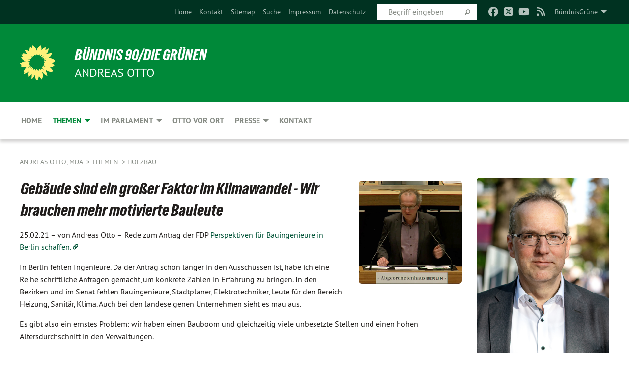

--- FILE ---
content_type: text/html; charset=utf-8
request_url: https://www.otto-direkt.de/themen/holzbau/holzbauvolltext/gebaeude-sind-ein-grosser-faktor-im-klimawandel-wir-brauchen-mehr-motivierte-bauleute
body_size: 10160
content:
<!DOCTYPE html>
<html lang="de" class="no-js">
<head>

<meta charset="utf-8">
<!-- 
	TYPO3 GRÜNE is Open Source. See @ https://typo3-gruene.de. Developed by die-netzmacher.de and verdigado eG.

	This website is powered by TYPO3 - inspiring people to share!
	TYPO3 is a free open source Content Management Framework initially created by Kasper Skaarhoj and licensed under GNU/GPL.
	TYPO3 is copyright 1998-2026 of Kasper Skaarhoj. Extensions are copyright of their respective owners.
	Information and contribution at https://typo3.org/
-->


<link rel="shortcut icon" href="/typo3conf/ext/startgreen/Resources/Public/Css/buendnis-90-die-gruenen.ico" type="image/vnd.microsoft.icon">

<meta name="generator" content="TYPO3 CMS" />
<meta name="author" content="Andreas Otto" />
<meta name="description" content="Rede zum Antrag der FDP Perspektiven für Bauingenieure in Berlin schaffen.
In Berlin fehlen Ingenieure. Da der Antrag schon länger in den Ausschüssen ist, habe ich eine Reihe schriftliche Anfragen..." />
<meta name="keywords" content="Bauingenieur, Bauboom Berlin," />
<meta name="viewport" content="width=device-width, initial-scale=1.0" />
<meta name="twitter:card" content="summary" />

<link rel="stylesheet" type="text/css" href="/typo3temp/assets/compressed/merged-adf848e3db8a6cefcac8d6ec9b0a4900-804c1c0754dd6a29854e3a21786f4533.css?1764233028" media="all">
<link rel="stylesheet" type="text/css" href="/typo3temp/assets/compressed/2a1df348cd-bb560c40fe43101ed1242ef3cb16614e.css?1764233028" media="all">
<link rel="stylesheet" type="text/css" href="/typo3temp/assets/compressed/merged-558148a905f65ab7d53c898584accc54-403c0f46a140381ac40642f092268c3a.css?1764233038" media="all">
<link rel="stylesheet" type="text/css" href="/typo3temp/assets/compressed/merged-1ba18b692853e40a7c8bb780f22dce6d-f9e3b2d84d93f6fcf56c115a7ed9bcdd.css?1764233028" media="screen">
<link media="all" href="/typo3conf/ext/iconpack_fontawesome/Resources/Public/Vendor/fontawesome-free-6.7.2-web/css/fontawesome.min.css?1764232989" rel="stylesheet" type="text/css" >
<link media="all" href="/typo3conf/ext/iconpack_fontawesome/Resources/Public/Vendor/fontawesome-free-6.7.2-web/css/brands.min.css?1764232989" rel="stylesheet" type="text/css" >
<link media="all" href="/typo3conf/ext/iconpack/Resources/Public/Css/IconpackTransforms.min.css?1764232988" rel="stylesheet" type="text/css" >
<link media="all" href="/typo3conf/ext/iconpack_fontawesome/Resources/Public/Vendor/fontawesome-free-6.7.2-web/css/solid.min.css?1764232989" rel="stylesheet" type="text/css" >
<link media="all" href="/typo3conf/ext/iconpack_fontawesome/Resources/Public/Vendor/fontawesome-free-6.7.2-web/css/regular.min.css?1764232989" rel="stylesheet" type="text/css" >



<script src="/typo3temp/assets/compressed/merged-569bc44b3e0046fcc501d95221398862-de468137c25f66c578ee13ce573727a9.js?1764233030"></script>


<style>body .mehr{display:inline;}</style><meta name="viewport" content="width=device-width, initial-scale=1.0" /><link rel="alternate" type="application/rss+xml" title="News" href="/home" />
<!-- Tags added by EXT:seo_dynamic_tag -->
<title>Gebäude sind ein großer Faktor im Klimawandel - Wir brauchen mehr motivierte Bauleute: Rede zum Antrag der FDP Perspektiven für Bauingenieure in...</title>
<!-- Open Graph data added by EXT:seo_dynamic_tag -->
<meta property="og:title" content="Gebäude sind ein großer Faktor im Klimawandel - Wir brauchen mehr motivierte Bauleute: Rede zum Antrag der FDP Perspektiven für Bauingenieure in..." />
<meta property="og:type" content="article" />
<meta property="article:published_time" content="2021-02-25T17:41:50" />
<meta property="article:modified_time" content="2021-07-07T17:01:52" />
<meta property="article:section" content="Holzbau.Volltext" />
<meta property="article:tag" content="Bauingenieur, Bauboom Berlin, " />
<meta property="og:url" content="https://www.otto-direkt.de/themen/holzbau/holzbauvolltext/gebaeude-sind-ein-grosser-faktor-im-klimawandel-wir-brauchen-mehr-motivierte-bauleute" />
<meta property="og:image" content="https://www.otto-direkt.de/userspace/KAND/aotto/migration_ttnews2orgxblog/news/images/Plenum_21-0225-2_s.png" />
<meta property="og:image:width" content="210" />
<meta property="og:image:height" content="210" />
<meta property="og:description" content="Rede zum Antrag der FDP Perspektiven für Bauingenieure in Berlin schaffen.
In Berlin fehlen Ingenieure. Da der Antrag schon länger in den Ausschüssen ist, habe ich eine Reihe schriftliche Anfragen..." />
<meta property="og:site_name" content="Holzbau.Volltext" />
<!-- Twitter Card data -->
<meta name="twitter:card" content="summary_large_image" />
<meta name="twitter:title" content="Gebäude sind ein großer Faktor im Klimawandel - Wir brauchen mehr motivierte Bauleute: Rede zum Antrag der FDP Perspektiven für Bauingenieure in..." />
<meta name="twitter:description" content="Rede zum Antrag der FDP Perspektiven für Bauingenieure in Berlin schaffen.
In Berlin fehlen Ingenieure. Da der Antrag schon länger in den Ausschüssen ist, habe ich eine Reihe schriftliche Anfragen..." />
<meta name="twitter:image" content="https://www.otto-direkt.de/userspace/KAND/aotto/migration_ttnews2orgxblog/news/images/Plenum_21-0225-2_s.png" />

<link rel="canonical" href="https://www.otto-direkt.de/themen/holzbau/holzbauvolltext/gebaeude-sind-ein-grosser-faktor-im-klimawandel-wir-brauchen-mehr-motivierte-bauleute"/>
</head>
<body id="bodyId-221555" class= "start__mixed_05_02_r layout-0 theme-2109281">
<!--[if lt IE 9]>
              <p class="browsehappy">You are using an <strong>outdated</strong> browser. Please <a href="http://browsehappy.com/">upgrade your browser</a> to improve your experience.</p>
            <![endif]-->
    <div id="startBox01" class="mixed">
  
  

    <div class="siteLineTop siteLineTopNavigation"><div class="siteLine container"><ul class="dropdown menu" data-dropdown-menu>
                    <li><a href="#">BündnisGrüne</a><ul class = "menu" ><li class="is-submenu-item is-dropdown-submenu-item"><a href="http://www.gruene-pankow.de" target="_blank" rel="noreferrer">Kreisverband Pankow</a></li><li class="is-submenu-item is-dropdown-submenu-item"><a href="http://www.gruene-pankow.de/bezirksfraktion.kommunalpolitik.0.html" target="_blank" rel="noreferrer">Bezirksfraktion Pankow</a></li><li class="is-submenu-item is-dropdown-submenu-item"><a href="http://www.gruene-berlin.de" target="_blank" rel="noreferrer">Landesverband Berlin</a></li><li class="is-submenu-item is-dropdown-submenu-item"><a href="http://www.gruene-fraktion-berlin.de" target="_blank" rel="noreferrer">AGH-Fraktion Berlin</a></li><li class="is-submenu-item is-dropdown-submenu-item"><a href="http://www.gruene.de" target="_blank" rel="noreferrer">Bundesverband</a></li><li class="is-submenu-item is-dropdown-submenu-item"><a href="http://www.gruene-bundestag.de/cms/default/rubrik/0/1.htm" target="_blank" rel="noreferrer">Bundestagsfraktion</a></li><li class="is-submenu-item is-dropdown-submenu-item"><a href="http://www.gruene-jugend.de/" target="_blank" rel="noreferrer">gruene-jugend.de</a></li><li class="is-submenu-item is-dropdown-submenu-item"><a href="http://www.boell.de" target="_blank" rel="noreferrer">boell.de</a></li></ul></li>
                </ul><div class="icons socialmedia"><a href="https://www.facebook.com/otto.direkt" title="Facebook" target="_blank" rel="noreferrer"><i class="fa-brands fa-facebook"></i></a><a href="https://twitter.com/otto_direkt" title="Twitter" target="_blank" rel="noreferrer"><i class="fa-brands fa-square-x-twitter"></i></a><a href="https://www.youtube.com/user/ottodirekt" title="You Tube" target="_blank" rel="noreferrer"><i class="fa-brands fa-youtube"></i></a><a href="/home"><i class="fa-solid fa-rss fa-fw"></i></a></div>
		
			
				

    <form method="post" id="siteLineTopSearch" action="/meta-navigation/top/suche?tx__%5Baction%5D=&amp;tx__%5Bcontroller%5D=&amp;cHash=f8f701c6f39e84044206e69d89370037">
<div>
<input type="hidden" name="__referrer[@extension]" value="" />
<input type="hidden" name="__referrer[@controller]" value="Standard" />
<input type="hidden" name="__referrer[@action]" value="searchbox" />
<input type="hidden" name="__referrer[arguments]" value="YTowOnt9695cb50dcaf552857aeb87f82ecc585fbfd935c9" />
<input type="hidden" name="__referrer[@request]" value="{&quot;@extension&quot;:null,&quot;@controller&quot;:&quot;Standard&quot;,&quot;@action&quot;:&quot;searchbox&quot;}395d39b5d95634f04b5bced5f513e5b3bdbf4747" />
<input type="hidden" name="__trustedProperties" value="{&quot;Query&quot;:1}295f3081fd33d6e8ed77dffce813704c167e7794" />
</div>

      
      <input placeholder="Begriff eingeben" type="text" name="Query" />
			<a class="siteLineTopSearchIcon" href="#" onclick="$(this).closest('form').submit()">
				<i class="fi-magnifying-glass"></i>
			</a>
		</form>
	
			
		
	
<ul class="side-nav vertical right" role="menu"><li role="menuitem"><a href="/home" title="Home">Home</a></li><li role="menuitem"><a href="/kontakt" title="Kontakt">Kontakt</a></li><li role="menuitem"><a href="/meta-navigation/top/sitemap" title="Sitemap">Sitemap</a></li><li role="menuitem"><a href="/meta-navigation/top/suche" title="Suche">Suche</a></li><li role="menuitem"><a href="/meta-navigation/top/impressum" title="Impressum">Impressum</a></li><li role="menuitem"><a href="/meta-navigation/top/datenschutz" title="Datenschutz">Datenschutz</a></li></ul>


</div></div>

<div class="header-wrapper">
  <div class="green-division logo-with-text"><div class="green-division-content container"><!-- start.structure.header.main.default.20.20.default //--><div class="logo"><a href="/home" title="BÜNDNIS 90/DIE GRÜNEN" class="icon-die-gruenen"><svg viewBox="0 0 16 16"><path d="M15.992 7.05153 C15.9857 7.00995 15.8807 6.97251 15.8107 6.91456 C15.5721 6.71562 14.7198 5.87686 13.0422 5.93118 C12.8299 5.93794 12.6363 5.95805 12.46 5.98797 C12.8173 5.87216 13.0022 5.80273 13.11 5.75996 C13.2399 5.70822 14.0961 5.4148 14.5568 3.91077 C14.5961 3.78247 14.7072 3.4724 14.6794 3.44884 C14.6454 3.41993 14.3574 3.47148 14.0664 3.64844 C13.7745 3.82596 12.7938 3.98077 12.6774 3.99936 C12.609 4.01034 12.321 3.96709 11.8909 4.193 C12.3756 3.69522 12.8899 2.98775 13.0281 1.99416 C13.0941 1.51777 13.0661 1.32364 13.0456 1.3249 C13.017 1.32697 13.0007 1.32725 12.9653 1.33769 C12.8572 1.36973 12.7478 1.46073 12.3911 1.69946 C12.0341 1.938 11.6559 2.20231 11.6559 2.20231 C11.6559 2.20231 11.7855 0.905189 11.7452 0.874878 C11.7057 0.845574 10.9691 0.852536 9.83867 2.11152 C9.83867 2.11152 9.96713 1.03314 9.75509 0.626385 C9.75509 0.626385 9.6964 0.332012 9.65024 0.178169 C9.62708 0.101187 9.56684 0.0198406 9.55685 0.0268305 C9.54504 0.0349805 9.44501 0.0516162 9.28439 0.235829 C9.03502 0.521414 7.87593 0.871034 7.68405 2.37074 C7.53884 1.76551 7.23059 0.956194 6.46987 0.546196 C6.0403 0.125606 5.84917 0 5.82712 0.010836 C5.80778 0.0206342 5.81615 0.207686 5.75086 0.628856 C5.67749 1.10094 5.61167 1.25033 5.61167 1.25033 C5.61167 1.25033 4.81455 0.549188 4.79382 0.528614 C4.75637 0.491712 4.27036 2.03107 4.41295 2.79966 C4.41295 2.79966 4.16064 2.60403 3.70159 2.36839 C3.18027 2.10057 2.30328 2.05423 2.30944 2.09553 C2.31995 2.16497 3.04944 3.5904 3.35659 4.09102 C3.35659 4.09102 1.3911 3.75327 1.42538 3.87619 C1.43673 3.91661 1.48374 3.99381 1.56136 4.32188 C1.56136 4.32188 0.789964 4.30504 0.800005 4.36895 C0.811056 4.44035 1.38478 5.38858 1.42889 5.44027 C1.42889 5.44027 0.832084 5.55563 0.706081 5.5625 C0.620706 5.56726 1.10475 6.90371 2.43158 7.23742 C2.63209 7.28784 2.82609 7.32532 3.01101 7.35116 C2.57604 7.34288 2.09499 7.43363 1.54222 7.63856 C1.54222 7.63856 1.22206 7.76314 1.05293 7.89713 C0.88358 8.03172 0.0414514 8.1733 0 8.29598 C0.0196574 8.38622 1.02869 9.07656 1.02869 9.07656 C1.02869 9.07656 0.437654 9.36533 0.396996 9.41957 C0.369159 9.45737 0.346631 9.49098 0.354019 9.50161 C0.36098 9.51179 0.400871 9.55894 0.503217 9.62272 C0.739596 9.76953 2.84368 9.98939 2.97328 9.93743 C3.10261 9.886 1.83028 11.3159 1.81065 12.0365 C1.81065 12.0365 2.01901 12.0514 2.13675 12.0611 C2.22697 12.0683 1.75318 12.9624 1.83901 12.9588 C2.41073 12.9348 3.35903 12.3816 3.53696 12.2541 C3.71476 12.1273 3.95794 11.9386 4.02298 11.8772 C4.08873 11.8157 3.60811 12.6746 3.80479 13.4301 C3.80479 13.4301 3.86728 14.0164 3.8707 14.1349 C3.87368 14.2528 4.04047 14.2533 4.03888 14.3321 C4.03728 14.4288 4.50232 13.965 4.72273 13.7865 C4.94308 13.6085 5.24252 13.2644 5.38739 13.0372 C5.53202 12.8109 5.40314 14.8132 5.34421 15.1983 C5.32511 15.3229 5.35347 15.3359 5.37328 15.3772 C5.37918 15.39 5.58492 15.2205 5.65011 15.1772 C5.74719 15.1126 6.75071 13.7631 6.814 13.4255 C6.814 13.4255 7.34912 15.7767 7.53065 16.0286 C7.56995 16.083 7.60274 16.144 7.62999 16.1016 C7.68326 16.0178 7.76314 15.798 7.82338 15.7798 C7.90067 15.7566 8.1267 15.7281 8.24545 15.393 C8.36449 15.0578 8.57838 14.7304 8.67876 13.8599 C8.67876 13.8599 9.8165 15.3106 9.96432 15.4456 C10.023 15.4993 10.3323 14.985 10.4682 14.159 C10.6048 13.3326 10.3113 12.2225 10.1259 12.1845 C10.1259 12.1845 10.0484 12.0625 10.264 12.1397 C10.3868 12.1839 10.8603 13.0056 11.9522 13.6296 C12.136 13.7346 12.5268 13.7364 12.5291 13.7295 C12.6169 13.4843 11.7599 11.242 11.7599 11.242 C11.7599 11.242 11.7812 11.2163 11.9538 11.2869 C12.1259 11.3578 13.7625 12.416 14.7551 11.92 C14.9565 11.8196 14.9681 11.7983 14.9681 11.7983 C15.0818 11.3095 14.2074 10.3852 13.6706 9.96559 C13.6706 9.96559 15.0806 9.90826 15.2968 9.53432 C15.2968 9.53432 15.5569 9.44074 15.6911 9.2554 C15.7143 9.22297 15.5391 8.90112 15.3358 8.75992 C14.8032 8.39077 14.688 8.25154 14.688 8.25154 C14.688 8.25154 14.8367 8.07179 15.0518 8.00419 C15.2669 7.93673 15.9621 7.50823 15.7763 7.29694 C15.7763 7.29694 16 7.1024 15.992 7.05153 M11.4293 7.02375 C11.2114 7.05956 10.6517 7.07226 11.1672 7.514 C11.1672 7.514 11.2626 7.52102 11.008 7.67104 C10.7535 7.82137 11.5752 7.91067 11.6723 8.01933 C11.7696 8.12905 10.858 8.00927 10.8757 8.28362 C10.8934 8.55841 10.7192 8.38494 11.3246 9.03147 C11.3246 9.03147 10.9609 8.947 10.9186 8.99805 C10.8757 9.04988 11.7151 9.74546 11.7098 9.94333 C11.7098 9.94333 11.5391 10.0618 11.4664 9.95832 C11.3937 9.85421 10.8864 9.2932 10.8042 9.27675 C10.7424 9.26467 10.6239 9.2932 10.569 9.40204 C10.569 9.40204 10.7908 9.9188 10.7215 9.93297 C10.6517 9.94733 10.305 9.70339 10.305 9.70339 C10.305 9.70339 10.0776 9.80351 10.1526 10.0095 C10.2265 10.2158 10.8448 10.9167 10.8094 10.9597 C10.8094 10.9597 10.7568 11.0749 10.677 11.0668 C10.5976 11.0583 10.1697 10.2844 10.0643 10.2547 C9.95887 10.2252 10.1872 10.9778 10.1872 10.9778 C10.1872 10.9778 9.80151 10.5716 9.69858 10.4867 C9.5961 10.4016 9.58083 10.5767 9.58083 10.5767 L9.69258 11.4355 C9.69258 11.4355 8.49067 9.6437 8.78468 11.7803 C8.78468 11.7803 8.7569 11.9013 8.71724 11.8974 C8.67722 11.8931 8.42181 11.1901 8.45107 10.9981 C8.48099 10.8056 8.24044 11.5309 8.24044 11.5309 C8.24044 11.5309 7.86355 10.0337 7.08304 11.568 C7.08304 11.568 7.02861 10.9885 6.90841 10.889 C6.78897 10.7897 6.68935 10.7362 6.65918 10.7544 C6.62958 10.7726 6.35334 11.0355 6.24541 11.0616 C6.13779 11.0872 6.33139 10.7141 6.17166 10.61 C6.17166 10.61 6.18596 10.5062 6.09314 10.357 C5.99991 10.2076 5.9102 10.2635 5.37234 10.8431 C5.37234 10.8431 5.59718 10.2932 5.59511 10.1033 C5.59357 9.91371 5.38419 9.8701 5.38419 9.8701 C5.38419 9.8701 4.99275 10.1676 4.87927 10.1309 C4.7651 10.0941 5.06663 9.72974 5.07193 9.62908 C5.07359 9.59728 5.02857 9.60954 5.02857 9.60954 C5.02857 9.60954 4.98165 9.57584 4.58843 9.80524 L3.95082 10.2108 C3.90397 10.1823 3.84138 10.1875 3.86052 10.0363 C3.8659 9.99266 5.05112 9.43538 4.99821 9.37687 C4.94563 9.31891 4.54951 9.22197 4.54951 9.22197 C4.54951 9.22197 4.79783 8.92241 4.7237 8.88939 C4.64973 8.85716 4.10865 8.81235 4.10865 8.81235 C4.10865 8.81235 4.01514 8.66371 4.03442 8.69306 C4.05229 8.72275 4.56359 8.61212 4.56359 8.61212 L4.22245 8.34414 C4.22245 8.34414 5.08519 8.19252 4.3237 7.73407 C4.04183 7.56464 3.74769 7.44859 3.42978 7.39117 C4.24198 7.43131 4.77921 7.22588 4.68805 6.92848 C4.68805 6.92848 4.66221 6.82055 3.85248 6.52481 C3.85248 6.52481 3.87506 6.42823 3.92906 6.41519 C3.98331 6.40214 4.82518 6.71033 4.76572 6.66084 C4.70567 6.61117 4.39746 6.26849 4.45302 6.27162 C4.50871 6.2741 4.90398 6.44131 5.03512 6.31835 C5.16071 6.20085 5.23963 5.98439 5.32213 5.93738 C5.40489 5.89028 5.10204 5.61016 5.5011 5.73911 C5.5011 5.73911 5.77153 5.58727 5.55842 5.33904 C5.34537 5.08996 4.66989 4.29122 5.7719 5.25563 C6.03541 5.48646 6.69471 4.78309 6.64046 4.40046 C6.64046 4.40046 6.90393 4.66603 6.95975 4.69439 C7.0155 4.72308 7.38434 4.76698 7.46818 4.63919 C7.50676 4.5803 7.33281 4.03583 7.44467 3.79623 C7.44467 3.79623 7.49167 3.79206 7.53589 3.84289 C7.58029 3.89416 7.58534 4.46218 7.78553 4.57008 C7.78553 4.57008 8.01021 4.4384 8.04815 4.34013 C8.08647 4.24166 7.98716 4.95393 8.66135 4.64663 C8.66135 4.64663 8.98948 4.35512 9.08369 4.34637 C9.17727 4.33762 9.01322 4.69266 9.09605 4.81881 C9.17945 4.94553 9.45564 5.03019 9.5434 4.87181 C9.63162 4.71386 10.0522 4.39787 10.0849 4.41056 C10.1176 4.4237 9.87092 5.08181 9.84258 5.14641 C9.80151 5.24051 9.77244 5.37981 9.77244 5.37981 C9.77244 5.37981 9.80469 5.5636 10.0344 5.61424 C10.0344 5.61424 10.4682 5.36084 10.9195 5.03189 C10.8722 5.08884 10.8245 5.14794 10.7763 5.21116 C10.7763 5.21116 10.1924 5.81098 10.1922 5.89778 C10.1929 5.98451 10.3924 6.17944 10.556 6.06918 C10.7197 5.95958 11.1148 5.7959 11.1493 5.82427 C11.1834 5.8525 11.2463 5.93365 11.1642 5.98116 C11.0818 6.02813 10.6222 6.26849 10.6222 6.26849 C10.6222 6.26849 11.1472 6.30443 11.7893 6.17458 C11.0942 6.45661 10.8533 6.8859 10.8595 6.92654 C10.88 7.06438 11.9602 6.78439 11.9899 6.8526 C12.1448 7.20437 11.6477 6.987 11.4293 7.02375"/></svg></a></div><div class="text"><h1><a href="/home" title="BÜNDNIS 90/DIE GRÜNEN" class="startFontLightOnDark bold">BÜNDNIS 90/DIE GRÜNEN</a></h1><h2>ANDREAS OTTO</h2></div></div></div>
		
        <div class="main-nav left">
  <div class="title-bar container responsive-menu-title-bar"
       data-responsive-toggle="responsive-menu"
       data-hide-for="large">
    
    <button type="button" data-toggle="responsive-menu">
      <span class="menu-icon" ></span>
    </button>
  </div>
  <nav class="top-bar container" id="responsive-menu">
    
    <ul class="vertical large-horizontal menu"
        data-responsive-menu="drilldown large-dropdown" data-parent-link="true">
      



	
		
				


		<li class="page-214474">
			



		
	<a href="/home">
		

		 
	



	Home

	</a>

	






	







				</li>
			
		
	
		
				


		<li class="page-214726 active">
			



		
	<a href="/themen">
		

		 
	



	Themen

	</a>

	






	



				
				
	<ul class="dropdown menu">
		
			
					


		<li class="page-221556">
			



		
	<a href="/themen/asbest">
		

		 
	



	Asbest

	</a>

	






	







					</li>
				
			
		
			
					


		<li class="page-214729">
			



		
	<a href="/aufarbeitung">
		

		 
	



	Aufarbeitung DDR

	</a>

	






	







					</li>
				
			
		
			
					


		<li class="page-214719">
			



		
	<a href="/themen/baupolitik">
		

		 
	



	Baupolitik

	</a>

	






	







					</li>
				
			
		
			
					


		<li class="page-214727">
			



		
	<a href="/themen/berlin-brandenburg">
		

		 
	



	Berlin-Brandenburg

	</a>

	






	







					</li>
				
			
		
			
					


		<li class="page-221554 active">
			



		
	<a href="/holzbau">
		

		 
	



	Holzbau

	</a>

	






	







					</li>
				
			
		
			
					


		<li class="page-214731">
			



		
	<a href="/themen/pankow">
		

		 
	



	Pankow

	</a>

	






	







					</li>
				
			
		
	</ul>

				
				</li>
			
		
	
		
				


		<li class="page-214736">
			



		
	<a href="/im-parlament">
		

		 
	



	Im Parlament

	</a>

	






	



				
				
	<ul class="dropdown menu">
		
			
					


		<li class="page-232559">
			



		
	<a href="/im-parlament/reden-anfragen-antraege">
		

		 
	



	Reden-Anfragen-Anträge

	</a>

	






	







					</li>
				
			
		
			
					


		<li class="page-232560">
			



		
	<a href="/im-parlament/fachausschuesse">
		

		 
	



	Fachausschüsse

	</a>

	






	







					</li>
				
			
		
			
					


		<li class="page-72266">
			



		
	<a href="/im-parlament/untersuchungsausschuesse">
		

		 
	



	Untersuchungsausschüsse

	</a>

	






	



				
			
				
					
					
	<ul class="dropdown menu">
		
			
					


		<li class="page-230321">
			



		
	<a href="/im-parlament/untersuchungsausschuesse/diese-eg">
		

		 
	



	Diese e.G.

	</a>

	






	







					</li>
				
			
		
			
					


		<li class="page-199650">
			



		
	<a href="/im-parlament/untersuchungsausschuesse/flughafen-ber">
		

		 
	



	Flughafen BER

	</a>

	






	







					</li>
				
			
		
			
					


		<li class="page-129149">
			



		
	<a href="/im-parlament/untersuchungsausschuesse/howoge">
		

		 
	



	HOWOGE

	</a>

	






	







					</li>
				
			
		
			
					


		<li class="page-72136">
			



		
	<a href="/im-parlament/untersuchungsausschuesse/spreedreieck">
		

		 
	



	Spreedreieck

	</a>

	






	







					</li>
				
			
		
	</ul>

					
				
			
		
	</ul>

				
				</li>
			
		
	
		
				


		<li class="page-214744">
			



		
	<a href="/otto-vor-ort">
		

		 
	



	Otto vor Ort

	</a>

	






	







				</li>
			
		
	
		
				


		<li class="page-21678">
			



		
	<a href="/presse">
		

		 
	



	Presse

	</a>

	






	



				
				
	<ul class="dropdown menu">
		
			
					


		<li class="page-39863">
			



		
	<a href="/presse/archiv-pressespiegel">
		

		 
	



	Archiv Pressespiegel

	</a>

	






	



				
			
				
					
					
	<ul class="dropdown menu">
		
			
					


		<li class="page-156033">
			



		
	<a href="/presse/archiv-pressespiegel/archiv">
		

		 
	



	Archiv

	</a>

	






	



				
			
				
					
					
	<ul class="dropdown menu">
		
			
					


		<li class="page-230649">
			



		
	<a href="/presse/archiv-pressespiegel/archiv/2018">
		

		 
	



	2018

	</a>

	






	







					</li>
				
			
		
			
					


		<li class="page-199648">
			



		
	<a href="/presse/archiv-pressespiegel/archiv/2017">
		

		 
	



	2017

	</a>

	






	







					</li>
				
			
		
			
					


		<li class="page-189061">
			



		
	<a href="/presse/archiv-pressespiegel/archiv/2016">
		

		 
	



	2016

	</a>

	






	







					</li>
				
			
		
			
					


		<li class="page-180491">
			



		
	<a href="/presse/archiv-pressespiegel/archiv/2015">
		

		 
	



	2015

	</a>

	






	







					</li>
				
			
		
			
					


		<li class="page-168365">
			



		
	<a href="/presse/archiv-pressespiegel/archiv/2014">
		

		 
	



	2014

	</a>

	






	







					</li>
				
			
		
			
					


		<li class="page-159831">
			



		
	<a href="/presse/archiv-pressespiegel/archiv/2013">
		

		 
	



	2013

	</a>

	






	







					</li>
				
			
		
			
					


		<li class="page-153176">
			



		
	<a href="/presse/archiv-pressespiegel/archiv/2012">
		

		 
	



	2012

	</a>

	






	







					</li>
				
			
		
			
					


		<li class="page-140083">
			



		
	<a href="/presse/archiv-pressespiegel/archiv/2011">
		

		 
	



	2011

	</a>

	






	







					</li>
				
			
		
	</ul>

					
				
			
		
	</ul>

					
				
			
		
			
					


		<li class="page-38926">
			



		
	<a href="/presse/archiv-pressemitteilungen">
		

		 
	



	Archiv Pressemitteilungen

	</a>

	






	



				
			
				
					
					
	<ul class="dropdown menu">
		
			
					


		<li class="page-156032">
			



		
	<a href="/presse/archiv-pressemitteilungen/archiv">
		

		 
	



	Archiv

	</a>

	






	



				
			
				
					
					
	<ul class="dropdown menu">
		
			
					


		<li class="page-199649">
			



		
	<a href="/presse/archiv-pressemitteilungen/archiv/2017">
		

		 
	



	2017

	</a>

	






	







					</li>
				
			
		
			
					


		<li class="page-189970">
			



		
	<a href="/presse/archiv-pressemitteilungen/archiv/2016">
		

		 
	



	2016

	</a>

	






	







					</li>
				
			
		
			
					


		<li class="page-180492">
			



		
	<a href="/presse/archiv-pressemitteilungen/archiv/2015">
		

		 
	



	2015

	</a>

	






	







					</li>
				
			
		
			
					


		<li class="page-169331">
			



		
	<a href="/presse/archiv-pressemitteilungen/archiv/2014">
		

		 
	



	2014

	</a>

	






	







					</li>
				
			
		
			
					


		<li class="page-169330">
			



		
	<a href="/presse/archiv-pressemitteilungen/archiv/2013">
		

		 
	



	2013

	</a>

	






	







					</li>
				
			
		
			
					


		<li class="page-153171">
			



		
	<a href="/presse/archiv-pressemitteilungen/archiv/2012">
		

		 
	



	2012

	</a>

	






	







					</li>
				
			
		
			
					


		<li class="page-139982">
			



		
	<a href="/presse/archiv-pressemitteilungen/archiv/2011">
		

		 
	



	2011

	</a>

	






	







					</li>
				
			
		
			
					


		<li class="page-124501">
			



		
	<a href="/presse/archiv-pressemitteilungen/archiv/2010">
		

		 
	



	2010

	</a>

	






	







					</li>
				
			
		
			
					


		<li class="page-113924">
			



		
	<a href="/presse/archiv-pressemitteilungen/archiv/2009">
		

		 
	



	2009

	</a>

	






	







					</li>
				
			
		
			
					


		<li class="page-56891">
			



		
	<a href="/presse/archiv-pressemitteilungen/archiv/2008">
		

		 
	



	2008

	</a>

	






	







					</li>
				
			
		
			
					


		<li class="page-32732">
			



		
	<a href="/presse/archiv-pressemitteilungen/archiv/2007">
		

		 
	



	2007

	</a>

	






	







					</li>
				
			
		
	</ul>

					
				
			
		
	</ul>

					
				
			
		
	</ul>

				
				</li>
			
		
	
		
				


		<li class="page-214745">
			



		
	<a href="/kontakt">
		

		 
	



	Kontakt

	</a>

	






	







				</li>
			
		
	






    </ul>
  </nav>
</div>

			
	

	


  <div class="breadcrumbs-wrapper container">
    <ul class="menu-breadcrumb breadcrumbs breadcrumbs--left">
      
        


		<li class="page-21651 active">
		



		
	<a href="/home">
		

		 
	



	Andreas Otto, MdA

	</a>

	






	





</li>
      
        


		<li class="page-214726 active">
		



		
	<a href="/themen">
		

		 
	



	Themen

	</a>

	






	





</li>
      
        


		<li class="page-221554 active">
		



		
	<a href="/holzbau">
		

		 
	



	Holzbau

	</a>

	






	





</li>
      
    </ul>
  </div>






</div>

  
	
	
  <div id="maincontent" class="maincontent container">
		<div class="row main">
			<div class="small-12 medium-8 large-9 columns maincontentmain main">
				<!--content-->
				<!--TYPO3SEARCH_begin-->
    

            <div id="c874642" class="frame frame-default frame-type-list frame-layout-0">
                
                
                    



                
                
                    
  

    
    

    
  

  

  




                
                

    
        <div id="x874642" class="xBlog xBlogMain single news"><div class="row"><div class="columns col-sm-12"><div class="xBlogItem"><div id="c218468" class="frame frame- frame-type- frame-layout-"><div class="xBlog_4756416 ce-textpic ce-right ce-intext"><div class="xBlog8273123 ce-gallery" data-ce-columns="1" data-ce-images="1"><div class="ce-row"><div class="ce-column"><figure><img class="image-embed-item xblog_faFJGizt" src="/userspace/KAND/aotto/migration_ttnews2orgxblog/news/images/Plenum_21-0225-2_s.png" width="210" height="210" loading="lazy" alt="" /><figcaption class="image-caption xblog@98rzohfc"></figcaption></figure></div></div></div><header><h1 class="">
				
				Gebäude sind ein großer Faktor im Klimawandel - Wir brauchen mehr motivierte Bauleute
			</h1></header><div class="ce-bodytext"><p class="teaser font-weight-bold"></p><p class="inlineleft">
				25.02.21 – 
				<span class="xblog-author">von Andreas Otto – </span></p><p>Rede zum Antrag der FDP <a href="https://pardok.parlament-berlin.de/starweb/adis/citat/VT/18/DruckSachen/d18-3282.pdf" title="Opens external link in new window" target="_blank" class="external-link-new-window" rel="noreferrer">Perspektiven für Bauingenieure in Berlin schaffen.</a></p><p>In Berlin fehlen Ingenieure. Da der Antrag schon länger in den Ausschüssen ist, habe ich eine Reihe schriftliche Anfragen gemacht, um konkrete Zahlen in Erfahrung zu bringen. In den Bezirken und im Senat fehlen Bauingenieure, Stadtplaner, Elektrotechniker, Leute für den Bereich Heizung, Sanitär, Klima. Auch bei den landeseigenen Unternehmen sieht es mau aus.</p><p>Es gibt also ein ernstes Problem: wir haben einen Bauboom und gleichzeitig viele unbesetzte Stellen und einen hohen Altersdurchschnitt in den Verwaltungen.</p><p>Die Anzahl der Studienplätze ist das eine. Interessant ist, dass Studiengänge im Bereich Elektrotechnik und Haustechnik bei Frauen nicht so beliebt sind. Was wir ausbauen müssen, sind die dualen Studiengänge. Wir brauchen Praxisnähe. Das andere große Thema ist die Bezahlung. Mit dem Bund werden wir das nicht regeln können. Aber wir können es zwischen dem Land und den Bezirken regeln. Entweder über Tarife oder über klare Zuständigkeiten.</p><p>Die größte Frage aber ist die der Motivation. Gebäude sind ein großer Faktor für den Klimawandel. Wir wollen die jungen Leute damit locken, was und wie sie bauen können: mit Holz, mit Begrünungen, mit Solaranlagen. Die Rahmenbedingungen müssen auch inhaltlich stimmen, damit sich mehr junge Menschen für diese Berufe entscheiden.</p><p>&nbsp;</p><p>&nbsp;</p><p>&nbsp;</p></div></div></div><div id="c218468" class="frame frame- frame-type- frame-layout-"></div><p class="supplement bold">
      Kategorie
    </p><p class="category"><span class="item"><a href="/themen/holzbau/holzbaunews/kategorie/baupolitik">
	Baupolitik
</a></span><span class="item"><span class="devider">| </span><a href="/themen/holzbau/holzbaunews/kategorie/holzbau">
	Holzbau
</a></span><span class="item"><span class="devider">| </span><a href="/themen/holzbau/holzbaunews/kategorie/im_parlament">
	im Parlament
</a></span><span class="item"><span class="devider">| </span><a href="/themen/holzbau/holzbaunews/kategorie/rede-20">
	Reden
</a></span></p></div><div class="buttonline text-right"><a class="button small" href="/themen/holzbau/holzbaunews">Listenansicht</a>
		&nbsp;
		<a class="button small" onclick="history.back()">Zurück</a></div></div></div></div>

    


                
                    



                
                
                    



                
            </div>

        

<!--TYPO3SEARCH_end-->
				<!--/content-->
			</div>
			<div class="small-12 medium-4 large-3 columns maincontentright right">
				<!-- startpagecontent start -->
    

            <div id="c725356" class="frame frame-default frame-type-image frame-layout-0">
                
                
                    



                
                
                    
  

    
    
        
      

    
  

  

  




                
                

    <div class="ce-image ce-center ce-above">
        
	
		 
		
				 
					
		<div class="xBlog8273123 ce-gallery" data-ce-columns="1" data-ce-images="1">
			
				<div class="ce-outer">
					<div class="ce-inner">
      
						
							<div class="ce-row">
								
									
										
												<div class="ce-column">
	

    


<figure>
  
      
          






<img class="image-embed-item xblog_faFJGizt" src="/userspace/KAND/aotto/_Logos/AO_Portr2021_var2_s_.jpg" width="888" height="1196" loading="lazy" alt="" />



        
    
  







  <figcaption class="image-caption xblog@98rzohfc">
     
  </figcaption>




</figure>

	


</div>

											
									
								
							</div>
						
			
					</div>
				</div>
			
		</div>
	


    </div>


                
                    



                
                
                    



                
            </div>

        


    

            <div id="c725358" class="frame frame-default frame-type-textpic frame-layout-0">
                
                
                    



                
                
		
			
  

    
    
        
      

    
  

  

  




		
	
                
    
      

    
		
		

		<div class="ce-textpic ce-right ce-intext">
			
				
	


			

      <div class="ce-bodytext">
        
          

        
        
        
        
          <p><a href="https://www.facebook.com/fp.andreas.otto" title="Facebook-Seite öffnen »" target="_blank" rel="noreferrer"><img height="55" width="55" src="/userspace/_migrated/RTE/RTEmagicC_facebook02b.png" style="float: left;"></a><a href="http://www.youtube.com/ottodirekt" title="YouTube-Kanal öffnen »" target="_blank" rel="noreferrer"><img height="55" width="55" src="/userspace/_migrated/RTE/RTEmagicC_Youtube02b.png" style="float: left;"></a><a href="https://twitter.com/otto_direkt" title="Twitter-Seite öffnen »" target="_blank" rel="noreferrer"><img height="55" width="55" src="/userspace/_migrated/RTE/RTEmagicC_Twitter02b.png" style="float: left;"></a></p>
        
      </div>

			
		</div>

      


  
                
                    



                
                
                    



                
            </div>

        

<!-- startpagecontent end -->
			</div>
		</div>
  </div>

  <footer>
  <div class="footer-main container">
    
    
  </div>
</footer>

  

</div>
<script src="/typo3temp/assets/compressed/merged-b80a18fbc0541a05b9d36340a09252e6-2680dd3a0a52b0d5575a62a71870b108.js?1764233028"></script>
<script src="/typo3temp/assets/compressed/merged-335ce581f76bba205dd6bbaeb10e1eef-ea7b685c7054de105189aecfbb356224.js?1764233028"></script>


</body>
</html>
<!-- Cached page generated 17-01-26 04:51. Expires 18-01-26 00:00 -->